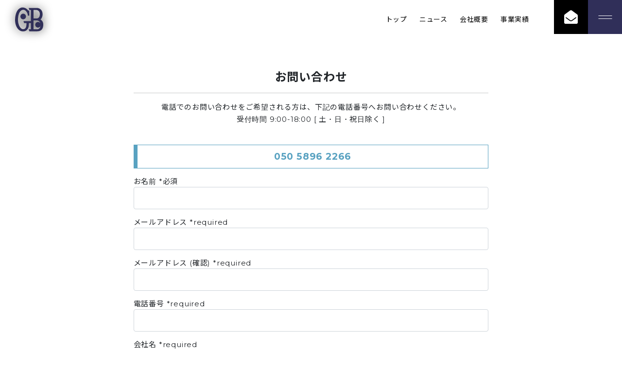

--- FILE ---
content_type: text/html; charset=UTF-8
request_url: https://good-bright.jp/contact/
body_size: 5378
content:
<!doctype html>
<html lang="ja">

<head>
  <!-- Required meta tags -->
  <meta charset="utf-8">
  <meta name="viewport" content="width=device-width, initial-scale=1, shrink-to-fit=no">
  <link rel="stylesheet" href="https://use.fontawesome.com/releases/v5.3.1/css/all.css" integrity="sha384-mzrmE5qonljUremFsqc01SB46JvROS7bZs3IO2EmfFsd15uHvIt+Y8vEf7N7fWAU" crossorigin="anonymous">
  <!-- Bootstrap + Original CSS -->
  <link rel="stylesheet" href="https://good-bright.jp/wp-content/themes/goodbright/css/style.css">

  

  
		<!-- All in One SEO 4.5.5 - aioseo.com -->
		<title>お問い合わせ | Good bright</title>
		<meta name="robots" content="max-image-preview:large" />
		<link rel="canonical" href="https://good-bright.jp/contact/" />
		<meta name="generator" content="All in One SEO (AIOSEO) 4.5.5" />
		<meta property="og:locale" content="ja_JP" />
		<meta property="og:site_name" content="SDMarketingGlobal" />
		<meta property="og:type" content="article" />
		<meta property="og:title" content="お問い合わせ | Good bright" />
		<meta property="og:url" content="https://good-bright.jp/contact/" />
		<meta property="og:image" content="https://good-bright.jp/wp-content/uploads/2021/05/ogp.png" />
		<meta property="og:image:secure_url" content="https://good-bright.jp/wp-content/uploads/2021/05/ogp.png" />
		<meta property="og:image:width" content="1200" />
		<meta property="og:image:height" content="630" />
		<meta property="article:published_time" content="2021-05-20T09:40:09+00:00" />
		<meta property="article:modified_time" content="2021-05-20T09:42:58+00:00" />
		<meta name="twitter:card" content="summary" />
		<meta name="twitter:title" content="お問い合わせ | Good bright" />
		<meta name="twitter:image" content="https://good-bright.jp/wp-content/uploads/2020/09/SDMG_OGP.png" />
		<script type="application/ld+json" class="aioseo-schema">
			{"@context":"https:\/\/schema.org","@graph":[{"@type":"BreadcrumbList","@id":"https:\/\/good-bright.jp\/contact\/#breadcrumblist","itemListElement":[{"@type":"ListItem","@id":"https:\/\/good-bright.jp\/#listItem","position":1,"name":"\u5bb6","item":"https:\/\/good-bright.jp\/","nextItem":"https:\/\/good-bright.jp\/contact\/#listItem"},{"@type":"ListItem","@id":"https:\/\/good-bright.jp\/contact\/#listItem","position":2,"name":"\u304a\u554f\u3044\u5408\u308f\u305b","previousItem":"https:\/\/good-bright.jp\/#listItem"}]},{"@type":"Organization","@id":"https:\/\/good-bright.jp\/#organization","name":"Good bright","url":"https:\/\/good-bright.jp\/"},{"@type":"WebPage","@id":"https:\/\/good-bright.jp\/contact\/#webpage","url":"https:\/\/good-bright.jp\/contact\/","name":"\u304a\u554f\u3044\u5408\u308f\u305b | Good bright","inLanguage":"ja","isPartOf":{"@id":"https:\/\/good-bright.jp\/#website"},"breadcrumb":{"@id":"https:\/\/good-bright.jp\/contact\/#breadcrumblist"},"datePublished":"2021-05-20T19:40:09+10:00","dateModified":"2021-05-20T19:42:58+10:00"},{"@type":"WebSite","@id":"https:\/\/good-bright.jp\/#website","url":"https:\/\/good-bright.jp\/","name":"Good bright","description":"\u30a8\u30f3\u30bf\u30e1\u7279\u5316\u578b\u30ad\u30c3\u30c1\u30f3\u30ab\u30fc\u30b5\u30fc\u30d3\u30b9","inLanguage":"ja","publisher":{"@id":"https:\/\/good-bright.jp\/#organization"}}]}
		</script>
		<!-- All in One SEO -->

<link rel='stylesheet' id='mw-wp-form-css' href='https://good-bright.jp/wp-content/plugins/mw-wp-form/css/style.css?ver=6.4.7' type='text/css' media='all' />
<link rel='stylesheet' id='wp-block-library-css' href='https://good-bright.jp/wp-includes/css/dist/block-library/style.min.css?ver=6.4.7' type='text/css' media='all' />
<style id='classic-theme-styles-inline-css' type='text/css'>
/*! This file is auto-generated */
.wp-block-button__link{color:#fff;background-color:#32373c;border-radius:9999px;box-shadow:none;text-decoration:none;padding:calc(.667em + 2px) calc(1.333em + 2px);font-size:1.125em}.wp-block-file__button{background:#32373c;color:#fff;text-decoration:none}
</style>
<style id='global-styles-inline-css' type='text/css'>
body{--wp--preset--color--black: #000000;--wp--preset--color--cyan-bluish-gray: #abb8c3;--wp--preset--color--white: #ffffff;--wp--preset--color--pale-pink: #f78da7;--wp--preset--color--vivid-red: #cf2e2e;--wp--preset--color--luminous-vivid-orange: #ff6900;--wp--preset--color--luminous-vivid-amber: #fcb900;--wp--preset--color--light-green-cyan: #7bdcb5;--wp--preset--color--vivid-green-cyan: #00d084;--wp--preset--color--pale-cyan-blue: #8ed1fc;--wp--preset--color--vivid-cyan-blue: #0693e3;--wp--preset--color--vivid-purple: #9b51e0;--wp--preset--gradient--vivid-cyan-blue-to-vivid-purple: linear-gradient(135deg,rgba(6,147,227,1) 0%,rgb(155,81,224) 100%);--wp--preset--gradient--light-green-cyan-to-vivid-green-cyan: linear-gradient(135deg,rgb(122,220,180) 0%,rgb(0,208,130) 100%);--wp--preset--gradient--luminous-vivid-amber-to-luminous-vivid-orange: linear-gradient(135deg,rgba(252,185,0,1) 0%,rgba(255,105,0,1) 100%);--wp--preset--gradient--luminous-vivid-orange-to-vivid-red: linear-gradient(135deg,rgba(255,105,0,1) 0%,rgb(207,46,46) 100%);--wp--preset--gradient--very-light-gray-to-cyan-bluish-gray: linear-gradient(135deg,rgb(238,238,238) 0%,rgb(169,184,195) 100%);--wp--preset--gradient--cool-to-warm-spectrum: linear-gradient(135deg,rgb(74,234,220) 0%,rgb(151,120,209) 20%,rgb(207,42,186) 40%,rgb(238,44,130) 60%,rgb(251,105,98) 80%,rgb(254,248,76) 100%);--wp--preset--gradient--blush-light-purple: linear-gradient(135deg,rgb(255,206,236) 0%,rgb(152,150,240) 100%);--wp--preset--gradient--blush-bordeaux: linear-gradient(135deg,rgb(254,205,165) 0%,rgb(254,45,45) 50%,rgb(107,0,62) 100%);--wp--preset--gradient--luminous-dusk: linear-gradient(135deg,rgb(255,203,112) 0%,rgb(199,81,192) 50%,rgb(65,88,208) 100%);--wp--preset--gradient--pale-ocean: linear-gradient(135deg,rgb(255,245,203) 0%,rgb(182,227,212) 50%,rgb(51,167,181) 100%);--wp--preset--gradient--electric-grass: linear-gradient(135deg,rgb(202,248,128) 0%,rgb(113,206,126) 100%);--wp--preset--gradient--midnight: linear-gradient(135deg,rgb(2,3,129) 0%,rgb(40,116,252) 100%);--wp--preset--font-size--small: 13px;--wp--preset--font-size--medium: 20px;--wp--preset--font-size--large: 36px;--wp--preset--font-size--x-large: 42px;--wp--preset--spacing--20: 0.44rem;--wp--preset--spacing--30: 0.67rem;--wp--preset--spacing--40: 1rem;--wp--preset--spacing--50: 1.5rem;--wp--preset--spacing--60: 2.25rem;--wp--preset--spacing--70: 3.38rem;--wp--preset--spacing--80: 5.06rem;--wp--preset--shadow--natural: 6px 6px 9px rgba(0, 0, 0, 0.2);--wp--preset--shadow--deep: 12px 12px 50px rgba(0, 0, 0, 0.4);--wp--preset--shadow--sharp: 6px 6px 0px rgba(0, 0, 0, 0.2);--wp--preset--shadow--outlined: 6px 6px 0px -3px rgba(255, 255, 255, 1), 6px 6px rgba(0, 0, 0, 1);--wp--preset--shadow--crisp: 6px 6px 0px rgba(0, 0, 0, 1);}:where(.is-layout-flex){gap: 0.5em;}:where(.is-layout-grid){gap: 0.5em;}body .is-layout-flow > .alignleft{float: left;margin-inline-start: 0;margin-inline-end: 2em;}body .is-layout-flow > .alignright{float: right;margin-inline-start: 2em;margin-inline-end: 0;}body .is-layout-flow > .aligncenter{margin-left: auto !important;margin-right: auto !important;}body .is-layout-constrained > .alignleft{float: left;margin-inline-start: 0;margin-inline-end: 2em;}body .is-layout-constrained > .alignright{float: right;margin-inline-start: 2em;margin-inline-end: 0;}body .is-layout-constrained > .aligncenter{margin-left: auto !important;margin-right: auto !important;}body .is-layout-constrained > :where(:not(.alignleft):not(.alignright):not(.alignfull)){max-width: var(--wp--style--global--content-size);margin-left: auto !important;margin-right: auto !important;}body .is-layout-constrained > .alignwide{max-width: var(--wp--style--global--wide-size);}body .is-layout-flex{display: flex;}body .is-layout-flex{flex-wrap: wrap;align-items: center;}body .is-layout-flex > *{margin: 0;}body .is-layout-grid{display: grid;}body .is-layout-grid > *{margin: 0;}:where(.wp-block-columns.is-layout-flex){gap: 2em;}:where(.wp-block-columns.is-layout-grid){gap: 2em;}:where(.wp-block-post-template.is-layout-flex){gap: 1.25em;}:where(.wp-block-post-template.is-layout-grid){gap: 1.25em;}.has-black-color{color: var(--wp--preset--color--black) !important;}.has-cyan-bluish-gray-color{color: var(--wp--preset--color--cyan-bluish-gray) !important;}.has-white-color{color: var(--wp--preset--color--white) !important;}.has-pale-pink-color{color: var(--wp--preset--color--pale-pink) !important;}.has-vivid-red-color{color: var(--wp--preset--color--vivid-red) !important;}.has-luminous-vivid-orange-color{color: var(--wp--preset--color--luminous-vivid-orange) !important;}.has-luminous-vivid-amber-color{color: var(--wp--preset--color--luminous-vivid-amber) !important;}.has-light-green-cyan-color{color: var(--wp--preset--color--light-green-cyan) !important;}.has-vivid-green-cyan-color{color: var(--wp--preset--color--vivid-green-cyan) !important;}.has-pale-cyan-blue-color{color: var(--wp--preset--color--pale-cyan-blue) !important;}.has-vivid-cyan-blue-color{color: var(--wp--preset--color--vivid-cyan-blue) !important;}.has-vivid-purple-color{color: var(--wp--preset--color--vivid-purple) !important;}.has-black-background-color{background-color: var(--wp--preset--color--black) !important;}.has-cyan-bluish-gray-background-color{background-color: var(--wp--preset--color--cyan-bluish-gray) !important;}.has-white-background-color{background-color: var(--wp--preset--color--white) !important;}.has-pale-pink-background-color{background-color: var(--wp--preset--color--pale-pink) !important;}.has-vivid-red-background-color{background-color: var(--wp--preset--color--vivid-red) !important;}.has-luminous-vivid-orange-background-color{background-color: var(--wp--preset--color--luminous-vivid-orange) !important;}.has-luminous-vivid-amber-background-color{background-color: var(--wp--preset--color--luminous-vivid-amber) !important;}.has-light-green-cyan-background-color{background-color: var(--wp--preset--color--light-green-cyan) !important;}.has-vivid-green-cyan-background-color{background-color: var(--wp--preset--color--vivid-green-cyan) !important;}.has-pale-cyan-blue-background-color{background-color: var(--wp--preset--color--pale-cyan-blue) !important;}.has-vivid-cyan-blue-background-color{background-color: var(--wp--preset--color--vivid-cyan-blue) !important;}.has-vivid-purple-background-color{background-color: var(--wp--preset--color--vivid-purple) !important;}.has-black-border-color{border-color: var(--wp--preset--color--black) !important;}.has-cyan-bluish-gray-border-color{border-color: var(--wp--preset--color--cyan-bluish-gray) !important;}.has-white-border-color{border-color: var(--wp--preset--color--white) !important;}.has-pale-pink-border-color{border-color: var(--wp--preset--color--pale-pink) !important;}.has-vivid-red-border-color{border-color: var(--wp--preset--color--vivid-red) !important;}.has-luminous-vivid-orange-border-color{border-color: var(--wp--preset--color--luminous-vivid-orange) !important;}.has-luminous-vivid-amber-border-color{border-color: var(--wp--preset--color--luminous-vivid-amber) !important;}.has-light-green-cyan-border-color{border-color: var(--wp--preset--color--light-green-cyan) !important;}.has-vivid-green-cyan-border-color{border-color: var(--wp--preset--color--vivid-green-cyan) !important;}.has-pale-cyan-blue-border-color{border-color: var(--wp--preset--color--pale-cyan-blue) !important;}.has-vivid-cyan-blue-border-color{border-color: var(--wp--preset--color--vivid-cyan-blue) !important;}.has-vivid-purple-border-color{border-color: var(--wp--preset--color--vivid-purple) !important;}.has-vivid-cyan-blue-to-vivid-purple-gradient-background{background: var(--wp--preset--gradient--vivid-cyan-blue-to-vivid-purple) !important;}.has-light-green-cyan-to-vivid-green-cyan-gradient-background{background: var(--wp--preset--gradient--light-green-cyan-to-vivid-green-cyan) !important;}.has-luminous-vivid-amber-to-luminous-vivid-orange-gradient-background{background: var(--wp--preset--gradient--luminous-vivid-amber-to-luminous-vivid-orange) !important;}.has-luminous-vivid-orange-to-vivid-red-gradient-background{background: var(--wp--preset--gradient--luminous-vivid-orange-to-vivid-red) !important;}.has-very-light-gray-to-cyan-bluish-gray-gradient-background{background: var(--wp--preset--gradient--very-light-gray-to-cyan-bluish-gray) !important;}.has-cool-to-warm-spectrum-gradient-background{background: var(--wp--preset--gradient--cool-to-warm-spectrum) !important;}.has-blush-light-purple-gradient-background{background: var(--wp--preset--gradient--blush-light-purple) !important;}.has-blush-bordeaux-gradient-background{background: var(--wp--preset--gradient--blush-bordeaux) !important;}.has-luminous-dusk-gradient-background{background: var(--wp--preset--gradient--luminous-dusk) !important;}.has-pale-ocean-gradient-background{background: var(--wp--preset--gradient--pale-ocean) !important;}.has-electric-grass-gradient-background{background: var(--wp--preset--gradient--electric-grass) !important;}.has-midnight-gradient-background{background: var(--wp--preset--gradient--midnight) !important;}.has-small-font-size{font-size: var(--wp--preset--font-size--small) !important;}.has-medium-font-size{font-size: var(--wp--preset--font-size--medium) !important;}.has-large-font-size{font-size: var(--wp--preset--font-size--large) !important;}.has-x-large-font-size{font-size: var(--wp--preset--font-size--x-large) !important;}
.wp-block-navigation a:where(:not(.wp-element-button)){color: inherit;}
:where(.wp-block-post-template.is-layout-flex){gap: 1.25em;}:where(.wp-block-post-template.is-layout-grid){gap: 1.25em;}
:where(.wp-block-columns.is-layout-flex){gap: 2em;}:where(.wp-block-columns.is-layout-grid){gap: 2em;}
.wp-block-pullquote{font-size: 1.5em;line-height: 1.6;}
</style>
<script type="text/javascript" src="https://good-bright.jp/wp-includes/js/jquery/jquery.min.js?ver=3.7.1" id="jquery-core-js"></script>
<script type="text/javascript" src="https://good-bright.jp/wp-includes/js/jquery/jquery-migrate.min.js?ver=3.4.1" id="jquery-migrate-js"></script>
<link rel="https://api.w.org/" href="https://good-bright.jp/wp-json/" /><link rel="alternate" type="application/json" href="https://good-bright.jp/wp-json/wp/v2/pages/69" /><link rel="EditURI" type="application/rsd+xml" title="RSD" href="https://good-bright.jp/xmlrpc.php?rsd" />
<meta name="generator" content="WordPress 6.4.7" />
<link rel='shortlink' href='https://good-bright.jp/?p=69' />
<link rel="alternate" type="application/json+oembed" href="https://good-bright.jp/wp-json/oembed/1.0/embed?url=https%3A%2F%2Fgood-bright.jp%2Fcontact%2F" />
<link rel="alternate" type="text/xml+oembed" href="https://good-bright.jp/wp-json/oembed/1.0/embed?url=https%3A%2F%2Fgood-bright.jp%2Fcontact%2F&#038;format=xml" />
<link rel="apple-touch-icon" sizes="180x180" href="/wp-content/uploads/fbrfg/apple-touch-icon.png">
<link rel="icon" type="image/png" sizes="32x32" href="/wp-content/uploads/fbrfg/favicon-32x32.png">
<link rel="icon" type="image/png" sizes="16x16" href="/wp-content/uploads/fbrfg/favicon-16x16.png">
<link rel="manifest" href="/wp-content/uploads/fbrfg/site.webmanifest">
<link rel="shortcut icon" href="/wp-content/uploads/fbrfg/favicon.ico">
<meta name="msapplication-TileColor" content="#da532c">
<meta name="msapplication-config" content="/wp-content/uploads/fbrfg/browserconfig.xml">
<meta name="theme-color" content="#ffffff"></head>
<body>
  <div id="wrapper">
    <header class="l-site-header">
      <div class="container-fluid">
        <div class="d-flex justify-content-between align-items-center">
          <div>
                        <div class="l-site-header-logo">
              <a href="/"><img src="https://good-bright.jp/wp-content/themes/goodbright/images/logo.svg" alt=""></a>
            </div>
                      </div>
          <div>
                        <nav class="l-site-header-nav d-none d-lg-inline-block">
              <ul>
                <li class=""><a href="/">トップ</a></li>
                <li class=""><a href="/news/">ニュース</a></li>
                <li class=""><a href="/corporate/">会社概要</a></li>
                <li class=""><a href="/portfolio/">事業実績</a></li>
              </ul>
            </nav>
                      </div>
        </div>
      </div>
    </header>
    <div class="l-site-header-nav-trigger">
      <div class="d-flex align-items-center">
        <div>
          <a href="/contact/"><img src="https://good-bright.jp/wp-content/themes/goodbright/images/contact.svg" alt=""></a>
        </div>
        <div>
          <a id="sidebar-right-trigger" href="#"><img src="https://good-bright.jp/wp-content/themes/goodbright/images/nav.svg" alt=""></a>
        </div>
      </div>
    </div>
<section class="frame">
  <div class="container">
    <div class="row">
      <div class="col-lg-8 mx-auto">
        <div class="">
          <h1 class="h4 text-center">お問い合わせ</h1>
        </div>
        <hr>
        <div class="entry-detail">
          <div class="entry-detail__WYSIWYG smoothScroll">
            <div id="mw_wp_form_mw-wp-form-5" class="mw_wp_form mw_wp_form_input  ">
					<form method="post" action="" enctype="multipart/form-data"><p class="text-center">電話でのお問い合わせをご希望される方は、下記の電話番号へお問い合わせください。<br />
受付時間 9:00-18:00 [ 土・日・祝日除く ]</p>
<h3 class="text-center">050 5896 2266</h3>
<div class="form-group mb-3"><label>お名前 *必須</label><br />

<input type="text" name="name" class="form-control" size="60" value="" />
</div>
<div class="form-group mb-3"><label>メールアドレス *required</label><br />

<input type="email" name="email01" class="form-control" size="60" value="" data-conv-half-alphanumeric="true"/>
</div>
<div class="form-group mb-3"><label>メールアドレス (確認) *required</label><br />

<input type="email" name="email02" class="form-control" size="60" value="" data-conv-half-alphanumeric="true"/>
</div>
<div class="form-group mb-3"><label>電話番号 *required</label><br />

<input type="text" name="tel" class="form-control" size="60" value="" />
</div>
<div class="form-group mb-3"><label>会社名 *required</label><br />

<input type="text" name="company" class="form-control" size="60" value="" />
</div>
<div class="form-group mb-3"><label>ご住所</label><br />

<input type="text" name="address" class="form-control" size="60" value="" />
</div>
<div class="form-group mb-5"><label>メッセージ</label><br />

<textarea name="contact" class="form-control" cols="50" rows="5" ></textarea>
</div>
<p>
<input type="submit" name="submit" value="送信する / Submit" class="btn btn-dark btn-block btn-lg"/>
</p>
<input type="hidden" name="mw-wp-form-form-id" value="5" /><input type="hidden" name="mw_wp_form_token" value="cc07d991daf6b9cceb993adacb9c1155459a8cd89673c7ff86fa537077d412e5" /></form>
				<!-- end .mw_wp_form --></div>
          </div>
        </div>
      </div>
    </div>
  </div>
</section>
<footer class="l-site-footer text-center text-center bg-white">
  <div class="l-site-footer-info bg-dark text-white py-5">
    <div class="container mb-3">
      <div class="row">
        <div class="col-3 col-lg-1 mx-auto">
          <img src="https://good-bright.jp/wp-content/themes/goodbright/images/logo-white.svg" alt="" />
        </div>
      </div>
    </div>
    <div class="container">
      <div class="d-flex justify-content-center">
        <div class="mx-1">
          <div class="h3 mb-0">
            <a target="_blank" href="https://www.instagram.com/goodbright2017/" class="text-white"><i class="fab fa-instagram"></i></a>
          </div>
          <div class="font-size-xs">
            <a target="_blank" href="https://www.instagram.com/goodbright2017/" class="text-white">公式Instagramアカウント</a>
          </div>
        </div>
        <div class="mx-1">
          <div class="h3 mb-0">
            <a target="_blank" href="https://twitter.com/GB40296515" class="text-white"><i class="fas fa-times"></i>
          </div>
          <div class="font-size-xs">
            <a target="_blank" href="https://twitter.com/GB40296515" class="text-white">公式Xアカウント</a>
          </div>
        </div>
      </div>
      <hr>
      <div class="">
        <p class="my-0"><a class="text-white" href="">トップ</a> |
        <a class="text-white" href="/news/">News</a> |
        <a class="text-white" href="/corporate/">会社概要</a> |
        <a class="text-white" href="/portfolio/">事業実績</a> |
        <a class="text-white" href="/contact/">お問い合わせ</a></p>
      </div>
    </div>
  </div>
  <div class="l-site-footer-copy py-3">
    <div class="">
      <div class="">
        <p class="my-0"><small>Copyright © Good bright All Rights Reserved.</small></p>
      </div>
    </div>
  </div>
</footer>
</div>
<div class="sidebar main right" id="sidebar-right">
  <div class="sidebar__wrapper">
    <div class="d-flex justify-content-between align-items-center p-3">
      <div class="text-white font-weight-lighter">Site Menu</div>
      <div>
        <a class="quitter text-white" href="#"><i class="fas fa-times"></i></a>
      </div>
    </div>
    <ul class="sidebar__list px-3">
      <li class="sidebar__item"><a href="/"><span>Top</span>トップ</a></li>
      <li class="sidebar__item"><a href="/news/"><span>News</span>ニュース</a></li>
      <li class="sidebar__item"><a href="/corporate/"><span>Company</span>会社概要</a></li>
      <li class="sidebar__item"><a href="/portfolio/"><span>Portfolio</span>出店・管理実績</a></li>
      <li class="sidebar__item"><a href="/contact/"><span>Contact</span>お問い合わせ</a></li>
    </ul>
  </div>
</div>
<!-- Optional JavaScript -->
<!-- jQuery first, then Popper.js, then Bootstrap JS -->
<script type="text/javascript" src="//code.jquery.com/jquery-3.1.0.min.js"></script>
<script src="https://cdn.jsdelivr.net/npm/popper.js@1.16.0/dist/umd/popper.min.js" integrity="sha384-Q6E9RHvbIyZFJoft+2mJbHaEWldlvI9IOYy5n3zV9zzTtmI3UksdQRVvoxMfooAo" crossorigin="anonymous"></script>
<script src="https://stackpath.bootstrapcdn.com/bootstrap/4.4.1/js/bootstrap.min.js" integrity="sha384-wfSDF2E50Y2D1uUdj0O3uMBJnjuUD4Ih7YwaYd1iqfktj0Uod8GCExl3Og8ifwB6" crossorigin="anonymous"></script>
<script src="//ajax.googleapis.com/ajax/libs/jqueryui/1.11.4/jquery-ui.min.js"></script>
<script src="https://cdn.jsdelivr.net/gh/cferdinandi/smooth-scroll/dist/smooth-scroll.polyfills.min.js"></script>
<script src="https://good-bright.jp/wp-content/themes/goodbright/js/src/jquery.simpler-sidebar.min.js"></script>
<script src="https://good-bright.jp/wp-content/themes/goodbright/js/src/main-sidebar-right.js"></script>
<script src="https://good-bright.jp/wp-content/themes/goodbright/js/src/jquery.bgswitcher.js"></script>
<script src="https://good-bright.jp/wp-content/themes/goodbright/js/my-script0314.js"></script>
<script type="text/javascript" src="https://good-bright.jp/wp-content/plugins/mw-wp-form/js/form.js?ver=6.4.7" id="mw-wp-form-js"></script>
</body>

</html>


--- FILE ---
content_type: image/svg+xml
request_url: https://good-bright.jp/wp-content/themes/goodbright/images/nav.svg
body_size: 496
content:
<?xml version="1.0" encoding="UTF-8" standalone="no"?>
<!DOCTYPE svg PUBLIC "-//W3C//DTD SVG 1.1//EN" "http://www.w3.org/Graphics/SVG/1.1/DTD/svg11.dtd">
<svg width="100%" height="100%" viewBox="0 0 70 70" version="1.1" xmlns="http://www.w3.org/2000/svg" xmlns:xlink="http://www.w3.org/1999/xlink" xml:space="preserve" xmlns:serif="http://www.serif.com/" style="fill-rule:evenodd;clip-rule:evenodd;">
    <g>
        <rect x="0" y="0" width="70" height="70" style="fill:rgb(48,47,89);fill-rule:nonzero;"/>
        <path d="M21.5,32.5L49.5,32.5" style="fill:none;fill-rule:nonzero;stroke:white;stroke-width:1px;"/>
        <path d="M21.5,38.5L49.5,38.5" style="fill:none;fill-rule:nonzero;stroke:white;stroke-width:1px;"/>
    </g>
</svg>


--- FILE ---
content_type: image/svg+xml
request_url: https://good-bright.jp/wp-content/themes/goodbright/images/logo-white.svg
body_size: 3676
content:
<?xml version="1.0" encoding="UTF-8" standalone="no"?>
<!DOCTYPE svg PUBLIC "-//W3C//DTD SVG 1.1//EN" "http://www.w3.org/Graphics/SVG/1.1/DTD/svg11.dtd">
<svg width="100%" height="100%" viewBox="0 0 755 647" version="1.1" xmlns="http://www.w3.org/2000/svg" xmlns:xlink="http://www.w3.org/1999/xlink" xml:space="preserve" xmlns:serif="http://www.serif.com/" style="fill-rule:evenodd;clip-rule:evenodd;stroke-linejoin:round;stroke-miterlimit:2;">
    <g transform="matrix(1,0,0,1,-1017.88,0)">
        <g id="Artboard1" transform="matrix(1,0,0,0.775463,1004.93,0)">
            <rect x="12.945" y="0" width="754.429" height="833.463" style="fill:none;"/>
            <clipPath id="_clip1">
                <rect x="12.945" y="0" width="754.429" height="833.463"/>
            </clipPath>
            <g clip-path="url(#_clip1)">
                <g id="レイヤー-1" serif:id="レイヤー 1" transform="matrix(4.16667,0,0,5.37313,0.945252,0)">
                    <g transform="matrix(0.984362,0,0,0.984362,46.4264,152.677)">
                        <path d="M0,-153.578C8.01,-154.575 16.278,-153.074 24.804,-149.07C31.816,-145.05 37.582,-140.049 42.092,-134.035L48.857,-134.035L48.857,-100.963L39.836,-100.963C38.333,-113.988 33.566,-124.266 25.557,-131.781C20.036,-137.29 13.529,-139.544 6.014,-138.543C-9.019,-135.536 -18.79,-121.751 -23.3,-97.204C-26.308,-77.665 -25.812,-61.622 -21.797,-49.103C-16.794,-31.062 -9.277,-19.791 0.752,-15.279C8.268,-12.272 15.032,-13.025 21.046,-17.533C26.554,-22.538 29.561,-30.806 30.065,-42.337L30.065,-52.863L15.032,-52.863L10.524,-65.638L59.379,-65.638L64.64,-52.863L45.85,-52.863L45.85,-44.595C45.85,-32.063 43.335,-22.29 38.333,-15.279C33.318,-7.764 27.06,-3.007 19.542,-0.997C12.52,0.997 4.756,0.997 -3.758,-0.997C-19.801,-6.002 -31.568,-19.038 -39.083,-40.083C-45.098,-58.617 -45.848,-79.166 -41.34,-101.716C-37.84,-118.745 -31.827,-131.781 -23.3,-140.802C-15.291,-148.317 -7.515,-152.569 0,-153.578" style="fill:white;fill-rule:nonzero;"/>
                    </g>
                    <g transform="matrix(0.984362,0,0,0.984362,159.164,65.8675)">
                        <path d="M0,25.558C-5.015,20.557 -10.277,18.043 -15.785,18.043L-38.335,18.043L-38.335,75.164L-14.281,75.164C-8.774,75.164 -3.76,72.91 0.751,68.397C5.261,63.889 7.516,56.63 7.516,46.6C7.516,37.584 5.003,30.573 0,25.558M-3.76,-42.087C-8.774,-47.092 -14.54,-49.606 -21.046,-49.606L-38.335,-49.606L-38.335,5.263L-18.792,5.263C-12.778,5.263 -7.775,3.268 -3.76,-0.747C0.751,-5.259 3.005,-12.515 3.005,-22.548C3.005,-31.06 0.751,-37.579 -3.76,-42.087M-55.621,-49.606L-65.393,-49.606L-69.903,-62.382L-16.536,-62.382C-6.518,-62.382 1.996,-59.119 9.019,-52.613C14.021,-48.101 17.533,-42.087 19.541,-34.571C22.044,-24.049 21.539,-14.02 18.037,-4.507C15.525,3.009 11.768,8.269 6.765,11.276C9.266,12.782 11.768,14.788 14.28,17.29C20.294,23.304 23.793,29.82 24.804,36.831C25.801,43.349 25.555,50.62 24.052,58.628C22.548,66.648 19.283,73.166 14.28,78.171C7.762,84.677 -1.011,87.94 -12.027,87.94L-65.393,87.94L-69.903,75.164L-55.621,75.164L-55.621,-49.606Z" style="fill:white;fill-rule:nonzero;"/>
                    </g>
                    <g transform="matrix(0,-0.984362,-0.984362,0,55.1817,40.6887)">
                        <path d="M-18.149,-18.149C-28.172,-18.149 -36.298,-10.023 -36.298,-0C-36.298,10.024 -28.172,18.149 -18.149,18.149C-8.126,18.149 -0,10.024 -0,-0C-0,-10.023 -8.126,-18.149 -18.149,-18.149" style="fill:white;fill-rule:nonzero;"/>
                    </g>
                    <g transform="matrix(0,-0.984362,-0.984362,0,150.512,93.2848)">
                        <path d="M-18.149,-18.149C-28.172,-18.149 -36.298,-10.024 -36.298,-0.001C-36.298,10.024 -28.172,18.149 -18.149,18.149C-8.126,18.149 -0,10.024 -0,-0.001C-0,-10.024 -8.126,-18.149 -18.149,-18.149" style="fill:white;fill-rule:nonzero;"/>
                    </g>
                </g>
            </g>
        </g>
    </g>
</svg>


--- FILE ---
content_type: application/javascript
request_url: https://good-bright.jp/wp-content/themes/goodbright/js/src/jquery.simpler-sidebar.min.js
body_size: 1176
content:
/*!
 * simpler-sidebar - A simple side nav in jQuery.
 * @version v2.2.0
 * @link https://github.com/simple-sidebar/simpler-sidebar#readme
 * @copyright (c) 2015 - 2016 Davide Di Criscito
 * @license MIT AND GPL-2.0
 */
!(function (n) {
  "function" == typeof define && define.amd
    ? define(["jquery"], n)
    : "object" == typeof module && module.exports
    ? (module.exports = function (o, t) {
        return (
          void 0 === t &&
            (t =
              "undefined" != typeof window
                ? require("jquery")
                : require("jquery")(o)),
          n(t),
          t
        );
      })
    : n(jQuery);
})(function (n) {
  var o = "simplerSidebar";
  n.fn[o] = function (o) {
    var t = n.extend(
      !0,
      {
        attr: "simplersidebar",
        top: 0,
        gap: 64,
        zIndex: 3e3,
        sidebar: { width: 360 },
        animation: { duration: 500, easing: "swing" },
        events: {
          on: {
            animation: {
              open: function () {},
              close: function () {},
              both: function () {},
            },
          },
          callbacks: {
            animation: {
              open: function () {},
              close: function () {},
              both: function () {},
              freezePage: !0,
            },
          },
        },
        mask: {
          display: !0,
          css: {
            backgroundColor: "black",
            opacity: 0.5,
            filter: "Alpha(opacity=50)",
          },
        },
      },
      o
    );
    return this.each(function () {
      var o,
        i,
        e,
        a = "data-" + t.attr,
        c = "opened" === t.init ? "opened" : "closed",
        s = "left" === t.align ? "left" : "right",
        d = t.animation.duration,
        l = t.animation.easing,
        r = {},
        u = !0 === t.events.callbacks.animation.freezePage,
        f = function () {
          n("body, html").css("overflow", "hidden");
        },
        p = function () {
          n("body, html").css("overflow", "visible");
        },
        m = n(this),
        b = function (n) {
          return n < t.sidebar.width + t.gap ? n - t.gap : t.sidebar.width;
        },
        h = function () {
          return m.attr(a);
        },
        k = function (n) {
          m.attr(a, n);
        },
        w = n("<div>").attr(a, "mask"),
        v = function () {
          w.appendTo("body").css(e);
        },
        y = function () {
          w.fadeIn(d);
        },
        g = function () {
          w.fadeOut(d);
        },
        x = n(t.selectors.trigger),
        z = t.selectors.quitter ? t.selectors.quitter : "a",
        I = n(window).width(),
        q = {
          on: {
            animation: {
              open: function () {
                y(), k("opened"), t.events.on.animation.open();
              },
              close: function () {
                g(), k("closed"), t.events.on.animation.close();
              },
              both: function () {
                t.events.on.animation.both();
              },
            },
          },
          callbacks: {
            animation: {
              open: function () {
                u && f(), t.events.callbacks.animation.open();
              },
              close: function () {
                u && p(), t.events.callbacks.animation.close();
              },
              both: function () {
                t.events.callbacks.animation.both();
              },
            },
          },
        },
        j = function () {
          var n = function () {
            q.callbacks.animation.open(), q.callbacks.animation.both();
          };
          (r[s] = 0),
            m.animate(r, d, l, n),
            q.on.animation.open(),
            q.on.animation.both();
        },
        P = function () {
          var n = function () {
            q.callbacks.animation.close(), q.callbacks.animation.both();
          };
          (r[s] = -m.width()),
            m.animate(r, d, l, n),
            q.on.animation.close(),
            q.on.animation.both();
        };
      (o = {
        position: "fixed",
        top: parseInt(t.top),
        bottom: 0,
        width: b(I),
        zIndex: t.zIndex,
      }),
        (o[s] = "closed" === c ? -b(I) : 0),
        u && "opened" === c && f(),
        m.css(o).attr(a, c),
        (i = {
          position: "fixed",
          top: parseInt(t.top),
          right: 0,
          bottom: 0,
          left: 0,
          zIndex: t.zIndex - 1,
          display: "none",
        }),
        (i.display = "opened" === c ? "block" : "none"),
        (e = n.extend(!0, i, t.mask.css)),
        t.mask.display && v(),
        x.click(function () {
          switch (h()) {
            case "opened":
              P();
              break;
            case "closed":
              j();
          }
        }),
        w.click(P),
        m.on("click", z, P),
        n(window).resize(function () {
          var o = n(window).width();
          m.css("width", b(o)), "closed" === h() && m.css(s, -m.width());
        });
    });
  };
});


--- FILE ---
content_type: application/javascript
request_url: https://good-bright.jp/wp-content/themes/goodbright/js/my-script0314.js
body_size: 348
content:
(function ($) {
  "use strict";
  //var options = { videoId: "wYoAUPoqDck", start: 3 };
  //$("#wrapper").tubular(options);
  // f-UGhWj1xww cool sepia hd
  // 49SKbS7Xwf4 beautiful barn sepia

  $('.bg-slider').bgSwitcher({
        images: ['//good-bright.jp/wp-content/themes/goodbright/images/hero/01_gb.jpg','//good-bright.jp/wp-content/themes/goodbright/images/hero/02_gb.jpg','//good-bright.jp/wp-content/themes/goodbright/images/hero/03_gb.jpg','//good-bright.jp/wp-content/themes/goodbright/images/hero/04_gb.jpg'], // 切替背景画像を指定
	      interval: 3000, // 背景画像を切り替える間隔を指定 3000=3秒
        loop: true, // 切り替えを繰り返すか指定 true=繰り返す　false=繰り返さない
        shuffle: true, // 背景画像の順番をシャッフルするか指定 true=する　false=しない
        effect: "fade", // エフェクトの種類をfade,blind,clip,slide,drop,hideから指定
        duration: 1000, // エフェクトの時間を指定します。
        easing: "linear" // エフェクトのイージングをlinear,swingから指定
    });
})(jQuery);


--- FILE ---
content_type: image/svg+xml
request_url: https://good-bright.jp/wp-content/themes/goodbright/images/contact.svg
body_size: 1656
content:
<?xml version="1.0" encoding="UTF-8" standalone="no"?>
<!DOCTYPE svg PUBLIC "-//W3C//DTD SVG 1.1//EN" "http://www.w3.org/Graphics/SVG/1.1/DTD/svg11.dtd">
<svg width="100%" height="100%" viewBox="0 0 70 70" version="1.1" xmlns="http://www.w3.org/2000/svg" xmlns:xlink="http://www.w3.org/1999/xlink" xml:space="preserve" xmlns:serif="http://www.serif.com/" style="fill-rule:evenodd;clip-rule:evenodd;stroke-linejoin:round;stroke-miterlimit:2;">
    <g>
        <rect x="0" y="0" width="70" height="70" style="fill-rule:nonzero;"/>
        <g transform="matrix(0.0546875,0,0,0.0546875,35,35)">
            <g transform="matrix(1,0,0,1,-256,-256)">
                <clipPath id="_clip1">
                    <rect x="0" y="0" width="512" height="512"/>
                </clipPath>
                <g clip-path="url(#_clip1)">
                    <path d="M512,464C512,490.51 490.51,512 464,512L48,512C21.49,512 0,490.51 0,464L0,200.724C0,185.986 6.788,172.04 18.387,162.948C43.3,143.419 63.888,127.583 182.587,41.437C199.412,29.17 232.797,-0.347 256,0.003C279.198,-0.351 312.596,29.175 329.413,41.436C448.1,127.573 468.716,143.431 493.613,162.948C505.212,172.04 512,185.986 512,200.724L512,464ZM446.334,267.395C443.771,263.667 438.634,262.8 434.995,265.488C412.15,282.361 379.533,306.193 329.413,342.567C312.588,354.833 279.203,384.348 256,383.997C232.789,384.341 199.441,354.854 182.587,342.567C132.473,306.197 99.853,282.363 77.005,265.488C73.366,262.8 68.229,263.667 65.666,267.395L56.594,280.591C54.165,284.123 54.984,289.012 58.433,291.558C81.32,308.457 113.887,332.248 163.736,368.426C184.01,383.207 220.26,416.239 256,415.999C291.724,416.241 327.961,383.228 348.263,368.426C398.113,332.247 430.681,308.456 453.566,291.558C457.015,289.012 457.834,284.123 455.405,280.591L446.334,267.395Z" style="fill:white;fill-rule:nonzero;"/>
                </g>
            </g>
        </g>
    </g>
</svg>


--- FILE ---
content_type: image/svg+xml
request_url: https://good-bright.jp/wp-content/themes/goodbright/images/logo.svg
body_size: 3775
content:
<?xml version="1.0" encoding="UTF-8" standalone="no"?>
<!DOCTYPE svg PUBLIC "-//W3C//DTD SVG 1.1//EN" "http://www.w3.org/Graphics/SVG/1.1/DTD/svg11.dtd">
<svg width="100%" height="100%" viewBox="0 0 755 647" version="1.1" xmlns="http://www.w3.org/2000/svg" xmlns:xlink="http://www.w3.org/1999/xlink" xml:space="preserve" xmlns:serif="http://www.serif.com/" style="fill-rule:evenodd;clip-rule:evenodd;stroke-linejoin:round;stroke-miterlimit:2;">
    <g transform="matrix(1,0,0,1,-1017.88,0)">
        <g id="Artboard1" transform="matrix(1,0,0,0.775463,1004.93,0)">
            <rect x="12.945" y="0" width="754.429" height="833.463" style="fill:none;"/>
            <clipPath id="_clip1">
                <rect x="12.945" y="0" width="754.429" height="833.463"/>
            </clipPath>
            <g clip-path="url(#_clip1)">
                <g id="レイヤー-1" serif:id="レイヤー 1" transform="matrix(4.16667,0,0,5.37313,0.945252,0)">
                    <g transform="matrix(0.984362,0,0,0.984362,46.4264,152.677)">
                        <path d="M0,-153.578C8.01,-154.575 16.278,-153.074 24.804,-149.07C31.816,-145.05 37.582,-140.049 42.092,-134.035L48.857,-134.035L48.857,-100.963L39.836,-100.963C38.333,-113.988 33.566,-124.266 25.557,-131.781C20.036,-137.29 13.529,-139.544 6.014,-138.543C-9.019,-135.536 -18.79,-121.751 -23.3,-97.204C-26.308,-77.665 -25.812,-61.622 -21.797,-49.103C-16.794,-31.062 -9.277,-19.791 0.752,-15.279C8.268,-12.272 15.032,-13.025 21.046,-17.533C26.554,-22.538 29.561,-30.806 30.065,-42.337L30.065,-52.863L15.032,-52.863L10.524,-65.638L59.379,-65.638L64.64,-52.863L45.85,-52.863L45.85,-44.595C45.85,-32.063 43.335,-22.29 38.333,-15.279C33.318,-7.764 27.06,-3.007 19.542,-0.997C12.52,0.997 4.756,0.997 -3.758,-0.997C-19.801,-6.002 -31.568,-19.038 -39.083,-40.083C-45.098,-58.617 -45.848,-79.166 -41.34,-101.716C-37.84,-118.745 -31.827,-131.781 -23.3,-140.802C-15.291,-148.317 -7.515,-152.569 0,-153.578" style="fill:rgb(48,47,89);fill-rule:nonzero;"/>
                    </g>
                    <g transform="matrix(0.984362,0,0,0.984362,159.164,65.8675)">
                        <path d="M0,25.558C-5.015,20.557 -10.277,18.043 -15.785,18.043L-38.335,18.043L-38.335,75.164L-14.281,75.164C-8.774,75.164 -3.76,72.91 0.751,68.397C5.261,63.889 7.516,56.63 7.516,46.6C7.516,37.584 5.003,30.573 0,25.558M-3.76,-42.087C-8.774,-47.092 -14.54,-49.606 -21.046,-49.606L-38.335,-49.606L-38.335,5.263L-18.792,5.263C-12.778,5.263 -7.775,3.268 -3.76,-0.747C0.751,-5.259 3.005,-12.515 3.005,-22.548C3.005,-31.06 0.751,-37.579 -3.76,-42.087M-55.621,-49.606L-65.393,-49.606L-69.903,-62.382L-16.536,-62.382C-6.518,-62.382 1.996,-59.119 9.019,-52.613C14.021,-48.101 17.533,-42.087 19.541,-34.571C22.044,-24.049 21.539,-14.02 18.037,-4.507C15.525,3.009 11.768,8.269 6.765,11.276C9.266,12.782 11.768,14.788 14.28,17.29C20.294,23.304 23.793,29.82 24.804,36.831C25.801,43.349 25.555,50.62 24.052,58.628C22.548,66.648 19.283,73.166 14.28,78.171C7.762,84.677 -1.011,87.94 -12.027,87.94L-65.393,87.94L-69.903,75.164L-55.621,75.164L-55.621,-49.606Z" style="fill:rgb(48,47,89);fill-rule:nonzero;"/>
                    </g>
                    <g transform="matrix(0,-0.984362,-0.984362,0,55.1817,40.6887)">
                        <path d="M-18.149,-18.149C-28.172,-18.149 -36.298,-10.023 -36.298,-0C-36.298,10.024 -28.172,18.149 -18.149,18.149C-8.126,18.149 -0,10.024 -0,-0C-0,-10.023 -8.126,-18.149 -18.149,-18.149" style="fill:rgb(48,47,89);fill-rule:nonzero;"/>
                    </g>
                    <g transform="matrix(0,-0.984362,-0.984362,0,150.512,93.2848)">
                        <path d="M-18.149,-18.149C-28.172,-18.149 -36.298,-10.024 -36.298,-0.001C-36.298,10.024 -28.172,18.149 -18.149,18.149C-8.126,18.149 -0,10.024 -0,-0.001C-0,-10.024 -8.126,-18.149 -18.149,-18.149" style="fill:rgb(48,47,89);fill-rule:nonzero;"/>
                    </g>
                </g>
            </g>
        </g>
    </g>
</svg>
